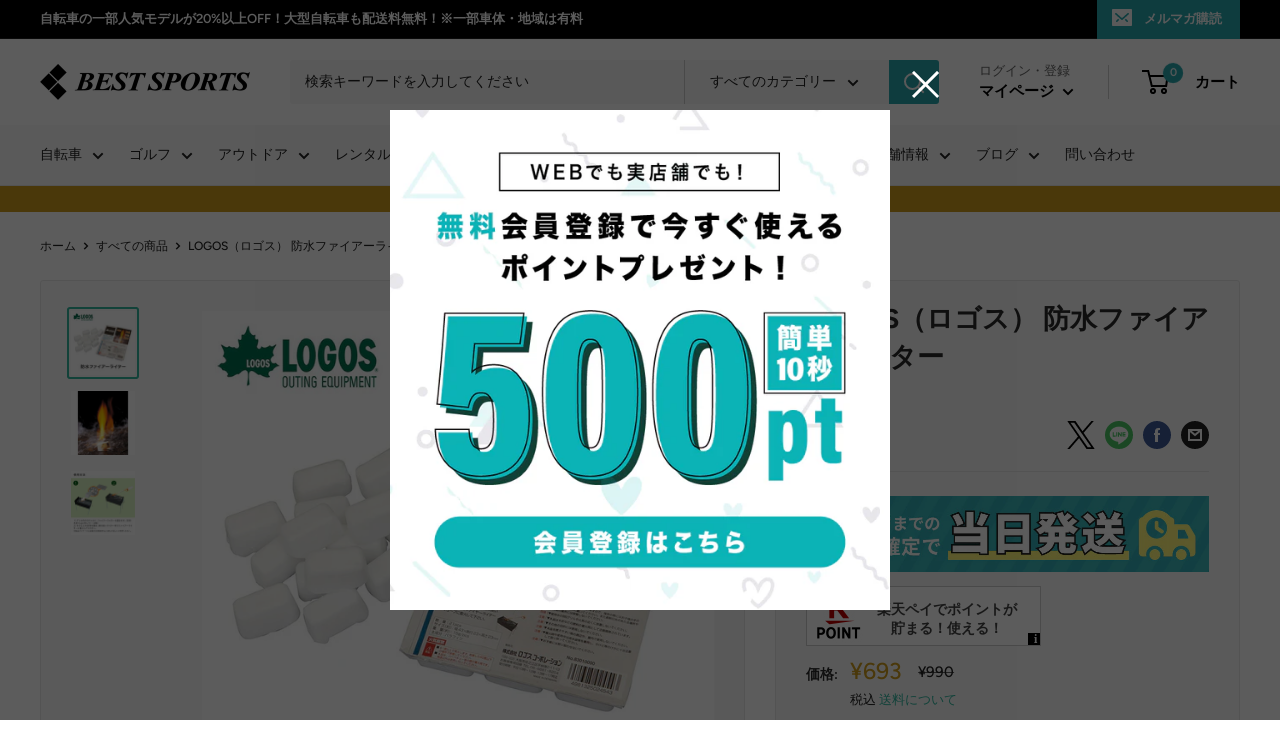

--- FILE ---
content_type: text/html;charset=UTF-8
request_url: https://point.widget.rakuten.co.jp/openid/parts?token=sZHeArjiSulprPqnUPFZ6TvG6SHrYT6lFDtDVbNHsalsEMqWmM67yLTDMP28DYbxqdVHsalsZJqka5mvsqMHQDSnyxp1Bijcq32wmgits5xHXg4QDALc9DMZkkEUJkxlRuSulpec5X9lW4TzRzduZ1iCHdmSulpikfRXKHWwZ6JsF6R75otBnAYcHzUZRV7qIsNGJ4FT4I0YGHsals0I6lXmv5KpBKDJFnrSulp6SulpKSsPiF6HsalsNfMxeidIkKtJLHsals7MU8ZjcIfwfPLEgbLSLcIQE9pLE4U9CSulpzE17J3Md8UVldYoTGZQclOXHsalssuXewmkRh1wAl1At8IXTNppz12dDcupTrYPX3o2wng7bZJqN9obAgWS6Ne822jAFiMkRH1nxPYBtloi8tq0dQUw%3D%3D&host=bestsports.jp&path=%2Fproducts%2Flogos-83010000&returnTo=&loginCallbackUrl=https%3A%2F%2Fbestsports.jp%2Fproducts%2Flogos-83010000
body_size: 635
content:



<!DOCTYPE html>
<html>

<head>
	<meta charset="UTF-8">
	<title>Rakuten Checkout</title>
	<link rel="stylesheet" href="https://point.widget.rakuten.co.jp/openid/parts/css/html5-doctor-reset-stylesheet.min.css">
	<link rel="stylesheet" href="https://checkout.rakuten.co.jp/pointparts/rpay/css/235x60v1.css"><!--各マーチャントの名とサイズで作成-->
</head>

<body>
	
		<div id="rakutenPoint_235x60" class="noLogin"><!--各マーチャントの名とサイズで作成-->
			<a><span id="idText">楽天ペイでポイントが<br>貯まる！使える！</a>
			<span id="rakutenInfo"><a href="https://checkout.rakuten.co.jp/info_pointparts.html" target="_blank">i</a></span>
		</div>
	
	
</body>
</html>
